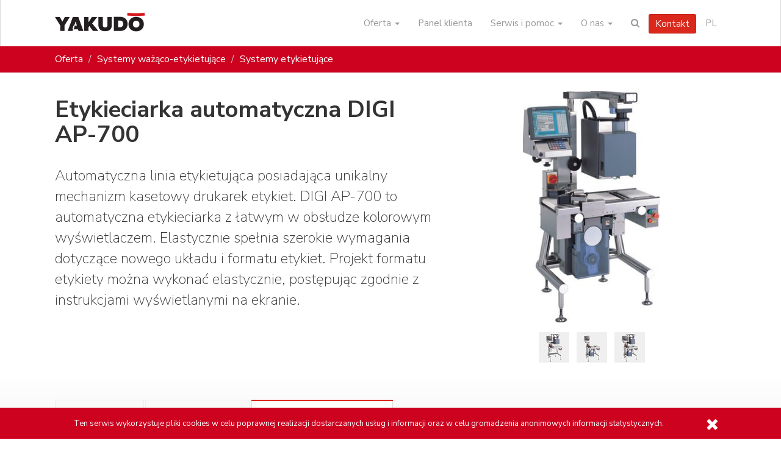

--- FILE ---
content_type: text/html; charset=utf-8
request_url: https://yakudo.eu/produkt/etykieciarka-digi-ap-700/szczegoly-techniczne/
body_size: 8217
content:
<!DOCTYPE html>
<html lang="pl">
<head>
  <meta charset="utf-8"><meta http-equiv="X-UA-Compatible" content="IE=edge"><meta name="viewport" content="width=device-width, initial-scale=1"><link rel="dns-prefetch" href="//ajax.googleapis.com" /><link rel="dns-prefetch" href="//fonts.googleapis.com" /><script>
    dataLayer = [];
    
</script><!-- Google Tag Manager --><script>(function(w,d,s,l,i){w[l]=w[l]||[];w[l].push({'gtm.start':
new Date().getTime(),event:'gtm.js'});var f=d.getElementsByTagName(s)[0],
j=d.createElement(s),dl=l!='dataLayer'?'&l='+l:'';j.async=true;j.src=
'https://www.googletagmanager.com/gtm.js?id='+i+dl;f.parentNode.insertBefore(j,f);
})(window,document,'script','dataLayer','GTM-MMQ3WGP');</script><!-- End Google Tag Manager --><link rel="stylesheet" href="/static/CACHE/css/global.abad05e5d42c.css" type="text/css"><link href="https://fonts.googleapis.com/css2?family=Nunito+Sans:wght@200;400;700&display=swap" rel="stylesheet"><link rel="apple-touch-icon" sizes="57x57" href="/apple-icon-57x57.png?ver=80"/><link rel="apple-touch-icon" sizes="60x60" href="/apple-icon-60x60.png?ver=80"/><link rel="apple-touch-icon" sizes="72x72" href="/apple-icon-72x72.png?ver=80"/><link rel="apple-touch-icon" sizes="76x76" href="/apple-icon-76x76.png?ver=80"/><link rel="apple-touch-icon" sizes="114x114" href="/apple-icon-114x114.png?ver=80"/><link rel="apple-touch-icon" sizes="120x120" href="/apple-icon-120x120.png?ver=80"/><link rel="apple-touch-icon" sizes="144x144" href="/apple-icon-144x144.png?ver=80"/><link rel="apple-touch-icon" sizes="152x152" href="/apple-icon-152x152.png?ver=80"/><link rel="apple-touch-icon" sizes="180x180" href="/apple-icon-180x180.png?\ver=80"/><link rel="icon" type="image/png" sizes="192x192"  href="/android-icon-192x192.png?ver=80"/><link rel="icon" type="image/png" sizes="32x32" href="/favicon-32x32.png?ver=80"/><link rel="icon" type="image/png" sizes="96x96" href="/favicon-96x96.png?ver=80"/><link rel="icon" type="image/png" sizes="16x16" href="/favicon-16x16.png?ver=80"/><meta name="msapplication-TileColor" content="#ffffff"/><meta name="msapplication-TileImage" content="/ms-icon-144x144.png"/><meta name="google-site-verification" content="JxtxWyVz8nmh7RlWMe0fV28Hq3NKtqAAU3pOB96Zv80" /><link rel="alternate" hreflang="en" href="/en/produkt/etykieciarka-digi-ap-700/szczegoly-techniczne/" /><title>Etykieciarka automatyczna DIGI AP-700 Parametery techniczne | Yakudo - Odważne technologie</title><meta name="description" content="Etykieciarka automatyczna DIGI AP-700 - Parametery techniczne"/><link rel="stylesheet" href="/static/CACHE/css/product.81eef9582155.css" type="text/css"><script>var newsletter_popup = "";</script>
</head>
<body class="">
<!-- Google Tag Manager (noscript) --><noscript><iframe src="https://www.googletagmanager.com/ns.html?id=GTM-MMQ3WGP"
height="0" width="0" style="display:none;visibility:hidden"></iframe></noscript><!-- End Google Tag Manager (noscript) --><div class="navbar navbar-default"><div class="container"><header class="navbar-header"><button type="button" class="navbar-toggle" data-toggle="collapse" data-target=".navbar-collapse"><span class="sr-only">Pokaż menu</span><span class="icon-bar"></span><span class="icon-bar"></span><span class="icon-bar"></span></button><a class="navbar-brand" href="/"><img src="/static/img/yakudo-logo.png" alt="Yakudo - Odważne technologie" height="55"/></a></header><navbar class="collapse navbar-collapse" role="navigation"><ul class="nav navbar-nav navbar-right"><li class="dropdown mega-menu"><a href="/oferta/" class="dropdown-toggle" data-toggle="dropdown">
    Oferta <b class="caret"></b></a><div class="dropdown-menu"><div class="row"><div class="row-sm-height"><div class="col-sm-3 col-sm-height col-sm-top"><div class="inside"><h4 class="mega-menu__heading"><a href="/oferta/handel/">Handel (Retail)</a></h4><ul class="mega-menu__menu"><li><a href="/produkty/wagi-sklepowe/">Wagi sklepowe</a></li><li><a href="/produkty/kasy-samoobslugowe/">Kasy samoobsługowe</a></li><li><a href="/produkty/system-wazenia-produktow-sypkich-bulk-system/">System ważenia produktów sypkich BULK SYSTEM</a></li><li><a href="/produkty/systemy-elektronicznych-cenowek/">Systemy elektronicznych cenówek</a></li><li><a href="/produkty/oprogramowanie-zarzadzajace-urzadzeniami/">Oprogramowanie zarządzające urządzeniami</a></li><li><a href="/produkty/akcesoria-do-wag/">Akcesoria do wag</a></li><li><a href="/produkty/wagi-etykietujace/">Wagi sklepowe etykietujące</a></li><li><a href="/produkty/etykiety-do-wag/">Etykiety do wag</a></li><li><a href="/produkty/maszyny-pakujace/">Maszyny pakujące</a></li><li><a href="/produkty/wagi-magazynowe/">Wagi magazynowe</a></li><li><a href="/produkty/terminale-platnicze/">Terminale płatnicze</a></li><li><a href="/produkty/urzadzenie-do-skupu-opakowan/">Urządzenia do skupu opakowań</a></li></ul></div></div><div class="col-sm-3 col-sm-height col-sm-top"><div class="inside"><h4 class="mega-menu__heading"><a href="/oferta/przemysl/">Przemysł</a></h4><ul class="mega-menu__menu"><li><a href="/produkty/systemy-linie-wazaco-etykietujace/">Systemy ważąco-etykietujące</a></li><li><a href="/produkty/zestawy-wazaco-etykietujace/">Zestawy ważąco-etykietujące</a></li><li><a href="/produkty/maszyny-pakujace/">Maszyny pakujące</a></li><li><a href="/produkty/detektory-metali/">Detektory metali</a></li><li><a href="/produkty/skanery-x-ray/">Skanery X-RAY do kontroli produktów</a></li><li><a href="/produkty/panele-pc-i-mierniki-wagowe/">Panele PC i mierniki wagowe</a></li><li><a href="/produkty/wagi-przemyslowe/">Wagi przemysłowe</a></li><li><a href="/produkty/wagi-dynamiczne/">Wagi dynamiczne (Checkweighery)</a></li><li><a href="/produkty/urzadzenia-do-kartonowania/">Urządzenia do kartonowania</a></li><li><a href="/produkty/drukarki-typu-sleever/">Drukarki typu sleever</a></li><li><a href="/produkty/urzadzenia-do-banderolowania/">Urządzenia do banderolowania</a></li><li><a href="/produkty/system-kontroli-wizyjnej/">System kontroli wizyjnej</a></li><li><a href="/produkty/drukarki-przemyslowe/">Drukarki przemysłowe</a></li></ul></div></div><div class="col-sm-3 col-sm-height col-sm-top"><div class="inside"><h4 class="mega-menu__heading"><a href="/oferta/logistyka/">Logistyka</a></h4><ul class="mega-menu__menu"><li><a href="/produkty/wagi-magazynowe/">Wagi magazynowe</a></li><li><a href="/produkty/wagi-przemyslowe/">Wagi przemysłowe</a></li></ul></div></div><div class="col-sm-3 col-sm-height col-sm-top"><div class="inside"><h4 class="mega-menu__heading"><a href="/oprogramowanie/">Oprogramowanie</a></h4><ul class="mega-menu__menu"><li><a href="/oprogramowanie/yakudo-eti/">System etykietujący</a></li><li><a href="/oprogramowanie/yakudo-net/">System wagowy dla sklepów</a></li></ul><h4 class="mega-menu__heading"><a href="#">Usługi</a></h4><ul class="mega-menu__menu"><li><a href="/legalizacja-wag/">Legalizacja wag</a></li><li><a href="/konstrukcje-ze-stali-nierdzewnej/">Konstrukcje ze stali nierdzewnej</a></li></ul></div></div></div></div></div></li><!-- 
<li class="dropdown"><a href="/oprogramowanie/" class="dropdown-toggle" data-toggle="dropdown">Oprogramowanie <b class="caret"></b></a><ul class="dropdown-menu"><li><a href="/oprogramowanie/yakudo-eti/">System etykietujący</a></li><li><a href="/oprogramowanie/yakudo-net/">System wagowy dla sklepów</a></li></ul></li>
 --><li class="dropdown"><a href="https://panel.yakudo.eu" >Panel klienta</a></li><li class="dropdown"><a href="/serwis/" class="dropdown-toggle" data-toggle="dropdown">Serwis i pomoc <b class="caret"></b></a><ul class="dropdown-menu"><li><a href="/zgloszenie-serwisowe/">Zgłoszenie serwisowe</a></li><li><a href="https://helpdesk.yakudo.eu">Helpdesk</a></li><li><a href="/zdalna-pomoc/">Zdalna pomoc</a></li><li><a href="/czesci-zamienne/">Części zamienne</a></li><li><a href="/baza-wiedzy/">Baza wiedzy</a></li><li><a href="/legalizacja-wag/">Legalizacja wag</a></li><li><a href="/zgloszenie-serwisowe/status">Sprawdź status naprawy</a></li><li><a href="https://extranet.yakudo.eu/">Extranet</a></li></ul></li><li class="dropdown"><a href="#" class="dropdown-toggle" data-toggle="dropdown">O nas <b class="caret"></b></a><ul class="dropdown-menu"><li><a href="/aktualnosci/">Aktualności</a></li><li><a href="/blog/">Blog</a></li><li><a href="/case-study">Case studies</a></li><li><a href="/projekty-dofinansowane-z-funduszy-europejskich/">Projekty Unijne</a></li><li><a href="/misja-firmy/">Misja firmy</a></li><li><a href="/historia-firmy/">Historia firmy</a></li><li><a href="/wspolpraca/">Współpraca</a></li><li><a href="/kontakt/">Kontakt</a></li></ul></li><li class="hidden-xs hidden-sm hidden-md"><a href="#" class="navbar-search__toggle"><i class="fa fa-search"></i></a><div class="navbar-search"><form  method="get" action="/wyszukaj/"><div class="navbar-search__box"><div class="input-group"><input name="q" type="text" class="form-control" placeholder="Szukana fraza"><span class="input-group-btn"><button type="submit" class="btn btn-primary">Wyszukaj</button></span></div></div></form></div></li><li><a href="/kontakt/" class="btn btn-primary navbar-btn">Kontakt</a></li><li class="dropdown lang-dropdown"><a href="#" class="dropdown-toggle" data-toggle="dropdown">PL </b></a><ul class="dropdown-menu"><li><a href="/en/produkt/etykieciarka-digi-ap-700/szczegoly-techniczne/">EN</a></li></ul></li></ul><form class="navbar-form visible-xs" method="get" action="/wyszukaj/"><div class="form-group"><div class="input-group"><input name="q" type="text" class="form-control" placeholder="Szukana fraza"><span class="input-group-btn"><button type="submit" class="btn btn-primary">Wyszukaj</button></span></div></div></form></navbar></div></div>






<div class="topic">
  <div class="container">
    <div class="row">
      <div class="col-sm-12 col-md-12">
        <ol class="breadcrumb pull-left hidden-xs">
          
            <li class=""><a href="/oferta/">Oferta</a></li>
          
            <li class=""><a href="/produkty/systemy-linie-wazaco-etykietujace/">Systemy ważąco-etykietujące</a></li>
          
            <li class="active"><a href="/produkty/etykieciarki/">Systemy etykietujące</a></li>
          
        </ol>
      </div>
      
    </div> <!-- / .row -->
  </div> <!-- / .container -->
</div> <!-- / .topic -->



<script type="application/ld+json">
{
  "@context": "http://schema.org",
  "@type": "BreadcrumbList",
  "itemListElement": [
  
  {
    "@type": "ListItem",
    "position": 1,
    "item": "http://yakudo.eu/oferta/",
    "name": "Oferta"
  },
  
  {
    "@type": "ListItem",
    "position": 2,
    "item": "http://yakudo.eu/produkty/systemy-linie-wazaco-etykietujace/",
    "name": "Systemy ważąco\u002Detykietujące"
  },
  
  {
    "@type": "ListItem",
    "position": 3,
    "item": "http://yakudo.eu/produkty/etykieciarki/",
    "name": "Systemy etykietujące"
  }
  
  ]
}
</script>





<div class="container">
  


<div class="row product-header">
  
  <div class="col-sm-7 product-description-container">
    <div class="product-description">
      <h1>
        
          Etykieciarka automatyczna DIGI AP-700
        
      </h1>
      
      <span class="sub-name"><p>Automatyczna linia etykietująca posiadająca unikalny mechanizm kasetowy drukarek etykiet. DIGI AP-700 to automatyczna etykieciarka z łatwym w obsłudze kolorowym wyświetlaczem. Elastycznie spełnia szerokie wymagania dotyczące nowego układu i formatu etykiet. Projekt formatu etykiety można wykonać elastycznie, postępując zgodnie z instrukcjami wyświetlanymi na ekranie.</p>
</span>
      
    </div>
  </div>
  <div class="col-sm-5 product-image-container">
    <div class="product-image-wrapper">
      <div class="product-image">
        <a href="/media/thumbs/products/etykieciarka-automatyczna-digi-ap-700-KjHuuEgtmaUI.jpg" data-lightbox="image-1" title="Etykieciarka automatyczna DIGI AP-700" class="big-image">
          <img class="img-responsive" src="/media/thumbs/products/etykieciarka-automatyczna-digi-ap-700-vKTIShafurqz.jpg"
             alt="Etykieciarka automatyczna DIGI AP-700"/>
        </a>
      </div>
    </div>
    
    <div>
      <ul class="miniatures list-inline"><li><a href="/media/thumbs/products/variants/AP-700U-sqw6Fk5GStsR.jpg" data-lightbox="image-1" title="AP-700U" data-header-img-src="/media/thumbs/products/variants/AP-700U-ZU3eyACM9zwT.jpg"><img src="/media/thumbs/products/variants/AP-700U-PXwWa3te5EDh.jpg" alt="AP-700U"/></a></li><li><a href="/media/thumbs/products/variants/AP-700B-Ow0UHLyDQLJI.jpg" data-lightbox="image-1" title="AP-700B" data-header-img-src="/media/thumbs/products/variants/AP-700B-H7O9YJm8U4Aq.jpg"><img src="/media/thumbs/products/variants/AP-700B-h91T8O5v4d7Y.jpg" alt="AP-700B"/></a></li><li><a href="/media/thumbs/products/variants/AP-700UB-JCHIYqSefrcA.jpg" data-lightbox="image-1" title="AP-700BU" data-header-img-src="/media/thumbs/products/variants/AP-700UB-YDMw1WqI3kP6.jpg"><img src="/media/thumbs/products/variants/AP-700UB-1Q7GKiBLEZZd.jpg" alt="AP-700BU"/></a></li></ul>
    </div>
    
  </div> <!-- / .col-sm-5 -->
  
</div> <!-- / .row -->




<script type="application/ld+json">
{
  "@context": "http://schema.org/",
  "@type": "Product",
  "image": "/media/thumbs/products/etykieciarka-automatyczna-digi-ap-700-KjHuuEgtmaUI.jpg", 
  "model": "AP\u002D700", 
  "description": "Automatyczna linia etykietująca posiadająca unikalny mechanizm kasetowy drukarek etykiet. DIGI AP\u002D700 to automatyczna etykieciarka z łatwym w obsłudze kolorowym wyświetlaczem. Elastycznie spełnia szerokie wymagania dotyczące nowego układu i formatu etykiet. Projekt formatu etykiety można wykonać elastycznie, postępując zgodnie z instrukcjami wyświetlanymi na ekranie.", 

  "brand": {
    "@type": "Brand",
 "logo": "http://yakudo.eu/media/thumbs/brand_logos/digi-flATYrrd78d4.jpg", 
    "name": "DIGI"
  },

  "name": "Etykieciarka automatyczna DIGI AP\u002D700",
  "aggregateRating": {
    "@type": "AggregateRating",
    "ratingValue": "",
    "bestRating": "5",
    "ratingCount": "0"
  }
  
}
</script>

  <div class="clearfix"></div>
</div>
<section class="responsive-showcase-reverse product-tabs-container">
<div class="container">
  <div class="row">
    <div class="col-sm-12 product-tabs">

      <ul class="nav nav-tabs" role="tablist">
        <li role="presentation" class="">
          
          <a href="/produkt/etykieciarka-digi-ap-700/">
            <span class="fa fa-info-circle"></span>
            Informacje
          </a>
          
        </li>

        
        

        
        <li role="presentation" class="">
          
          <a href="/produkt/etykieciarka-digi-ap-700/warianty/">
            <span class="fa fa-cubes"></span>
            Warianty <span class="count">(3)</span>
          </a>
          
        </li>
        

        
        <li role="presentation" class="active">
          <h2>
          <a href="/produkt/etykieciarka-digi-ap-700/szczegoly-techniczne/">
            <span class="fa fa-gears"></span>
            Parametry techniczne
          </a>
          </h2>
        </li>
        

        
        
      </ul>
    </div>
  </div>
</div>
</section>
<div class="container">
  <div class="row-separator-short"></div>
</div>

<div class="container product-tech-details">
    <div class="row">
        <div class="col-sm-12">
            
            <div class="overflow-x-auto">

<table class="table table-striped">
<thead>
<tr>
  <th>prędkość pracy</th>
  <th>0 do 50m/min.*</th>
</tr>
</thead>
<tbody>
<tr>
  <td>wymiary paczek (szer./dł,/wys.)</td>
  <td>50-240/70-350/15-190mm</td>
</tr>
<tr>
  <td>wymiary etykiet  (szer./dł.)</td>
  <td>40-80/28-100mm</td>
</tr>
<tr>
  <td>wymiary rolki etykiet (zew./wew.)</td>
  <td>200/76mm</td>
</tr>
<tr>
  <td>rozdzielczość druku</td>
  <td>300dpi /12dot</td>
</tr>
<tr>
  <td>prędkość druku</td>
  <td>do 200mm/sec.</td>
</tr>
<tr>
  <td>aplikator etykiet</td>
  <td>CLASSIC TOUCH – palcowy</td>
</tr>
<tr>
  <td>panel operatora</td>
  <td>12'1 dotykowy</td>
</tr>
<tr>
  <td>pojemność twardego dysku</td>
  <td>60GB</td>
</tr>
<tr>
  <td>zasilanie</td>
  <td>220-240V/50Hz 1 fazowy</td>
</tr>
<tr>
  <td>sprężone powietrze</td>
  <td>4-6 bar (50-300 litr/min)</td>
</tr>
<tr>
  <td>wykonanie</td>
  <td>stal nierdzewna, kwasoodporna</td>
</tr>
<tr>
  <td>Certyfikaty</td>
  <td>CE (zgodność z normami europejskimi)</td>
</tr>
<tr>
  <td>Temp. Pracy</td>
  <td>od 0 do 40 st. Celsjusza</td>
</tr>
<tr>
  <td>Wilgotność</td>
  <td>15 do 85% nieskondensowana</td>
</tr>
<tr>
  <td>Komunikacja</td>
  <td>karta sieciowa Eth.</td>
</tr>
</tbody>
</table>


</div>

<p>*- parametr zależny od masy oraz wielkości produktu, a także rozmiaru etykiety.</p>

<p><img src="/media/images/48b9d92f-cbc7-4c45-a52f-c1d246baf062.jpg" alt="" /><img src="/media/images/b4f938f9-c4c7-41f9-baa3-06d64d276edb.jpg" alt="" /><img src="/media/images/2b3f048f-13de-4cb3-9463-0393ba9f35f3.jpg" alt="" /></p>

            
        </div> <!-- / .col-sm-12 -->
    </div>
</div> <!-- / .container -->



<div class="cookie-info" style="display:none"><div class="container"><div class="col-xs-12 "><div class="alert alert-cookies" role="alert" id="cookiealert"><button class="btn btn-link" type="button" aria-label="Zamknij"><i class="fa fa-close"></i></button>
        Ten serwis wykorzystuje pliki cookies w celu poprawnej realizacji dostarczanych usług i informacji oraz w
        celu gromadzenia anonimowych informacji statystycznych.
      </div></div></div></div>


<div id="newsletter-signup-modal" class="modal fade"><div class="modal-dialog modal-lg modal-newsletter"><div class="modal-content newsletter-signup-state-signup"><div class="modal-header"><h4> Pozostańmy w kontakcie</h4><button type="button" class="close" data-dismiss="modal" aria-hidden="true"><span>&times;</span></button></div><div class="modal-body"><p> Miło Cię widzieć. Bądź na bieżąco z trendami i nowościami z Twojej branży. 
Dowiedz się pierwszy o naszych promocjach i ofertach specjalnych!

Zostaw swój adres email. Nie wysyłamy spamu, możesz w dowolnym momencie zrezygnować.</p><form method="POST" action="/kontakt/newsletter"  data-toggle="validator"><input type='hidden' name='csrfmiddlewaretoken' value='z7RIAUjMfwNZk79ue3bQPosaiJW4YpA3' /><div class="form-group"><input type="email" name="email" class="form-control email-input" placeholder="Adres email" data-error="To pole jest wymagane" required></div><div class="form-group"><label><input type="checkbox" name="" class="terms-checkbox" data-error="To pole jest wymagane" required> Chcę otrzymywać informacje handlowe od Yakudo Plus sp. z o.o. na podany adres e-mail
                        </label></div><div class="form-group"><button class="g-recaptcha btn btn-primary submit-button" 
                            data-sitekey="6LffKv0UAAAAAP8ew0RBdpaNe0BDJFk5RHsbROYr" 
                            data-callback='onSubmit' 
                            data-action='submit'
                            type="submit">Zapisz mnie!</button></div></form><p class="text-muted terms-text">
                    Administratorem podanych danych osobowych będzie firma Yakudo Plus Sp. z o.o z siedzibą przy ul. Spokojnej 76, 43&#8209;230 Goczałkowice-Zdrój. Podanie danych jest dobrowolne, ale niezbędne w celu realizacji zapytania. Masz prawo cofnąć zgodę w każdym czasie, prawo dostępu do swoich danych, ich poprawiania, usunięcia lub ograniczenia przetwarzania, prawo sprzeciwu, prawo wniesienia skargi do organu nadzorczego. Więcej na temat przetwarzania danych osobowych znajdziesz na stronie <a href="/regulamin-i-polityka-prywatnosci/">Regulamin i polityka prywatności</a> lub pod adresem: <a href="mailto:iodo@yakudo.eu">iodo@yakudo.eu</a>.
                </p></div></div><div class="modal-content newsletter-signup-state-success"  style="display:none"><div class="modal-header"><h4> Dziękujemy!</h4><button type="button" class="close" data-dismiss="modal" aria-hidden="true"><span>&times;</span></button></div><div class="modal-body"><p> Na podany adres email został wysłany mail z prośbą o potwierdzenie dopisania do newslettera.

Do zobaczenia!</p></div></div></div></div>

<footer>
  
  <div class="footer_top"><div class="container"><div class="row"><div class="col-xs-12 col-md-5"><div class="row"><div class="col-xs-12 col-sm-6"><div class="footer__item"><h5 class="footer-item__title"><a href="/kontakt/"><span>Kontakt</span></a></h5><div class="footer-item__content"><p><strong>Yakudo Plus Sp. z o.o.</strong><br>
                             ul. Spokojna 76<br>
                             43-230 Goczałkowice-Zdrój
                </p><p><em>+48 32 218 69 10</em><br><em>yakudo<i style="display: none;"></i>@<i style="display: none;"></i>yakudo.eu</em></p><p>
                  Godziny otwarcia:<br> 8:00-16:00
                </p></div></div></div><div class="col-xs-12 col-sm-6"><div class="footer__item"><h5 class="footer-item__title"><a href="/aktualnosci/"><span>Aktualności</span></a></h5><div class="footer-item__content"><div class="footer__post"><div class="footer-post__content"><p><a href="/aktualnosci/wazny-komunikat-praca-zespolu-yakudo-w-dniach-24-grudzien-2025-oraz-2-stycznia-2026">Ważny komunikat - praca zespołu Yakudo w dniach: 24 grudzień 2025 oraz 2 stycznia 2026.</a></p><time datetime="2025-12-18T08:06:46">18 grudnia 2025</time></div></div><div class="footer__post"><div class="footer-post__content"><p><a href="/aktualnosci/magicznych-swiat-zyczy-yakudo">Magicznych Świąt życzy Yakudo!</a></p><time datetime="2025-12-17T15:25:56">17 grudnia 2025</time></div></div></div></div></div></div></div><div class="col-xs-12 col-md-7"><div class="row"><div class="col-xs-12 col-sm-4"><div class="footer__item editable"><h5 class="footer-item__title"><a href="/oferta/"><span>Oferta</span></a></h5><div class="footer-item__content"><ul class="footer__links"><li><a href="/produkty/kasy-fiskalne/">Kasy fiskalne</a></li><li><a href="/produkty/wagi-sklepowe/">Wagi sklepowe</a></li><li><a href="/produkty/maszyny-pakujace/">Maszyny pakujące</a></li><li><a href="/produkty/wagi-etykietujace/">Wagi etykietujące</a></li></ul></div></div></div><div class="col-xs-12 col-sm-4"><div class="footer__item editable"><h5 class="footer-item__title"><a href="/serwis/"><span>Serwis</span></a></h5><div class="footer-item__content"><ul class="footer__links"><li><a href="/zgloszenie-serwisowe/">Zgłoszenie serwisowe</a></li><li><a href="/zdalna-pomoc/">Zdalna pomoc</a></li><li><a href="/czesci-zamienne/">Części zamienne</a></li><li><a href="/baza-wiedzy/">Baza wiedzy</a></li><li><a href="/zgloszenie-serwisowe/status">Sprawdź status naprawy</a></li></ul></div></div></div><div class="col-xs-12 col-sm-4"><div class="footer__item editable"><h5 class="footer-item__title"><span>Przydatne linki</span></h5><div class="footer-item__content"><ul class="footer__links"><li><a href="/oprogramowanie/">Systemy informatyczne</a></li><li><a href="https://panel.yakudo.eu">Panel klienta</a></li><li><a href="/misja-firmy/">Misja firmy</a></li><li><a href="/kontakt/">Kontakt</a></li><li><a href="/blog/">Blog</a></li><li><a href="/case-study">Case studies</a></li></ul></div></div></div></div></div></div></div></div>
  
  <div class="footer_bottom"><div class="container"><div class="row"><div class="col-xs-12 col-sm-9"><div class="footer__copyright">
          Copyright © 2016-2024 <a href="https://yakudo.eu/">Yakudo Plus Sp. z o.o.</a> - Wszelkie prawa zastrzeżone. |
          <a href="/regulamin-i-polityka-prywatnosci/">Regulamin i polityka prywatności</a></div></div><div class="col-xs-12 col-sm-3"><ul class="footer__social"><li class="facebook"><a href="https://www.facebook.com/yakudo.eu/"><i class="fa fa-facebook"></i></a></li><li class="linkedin"><a href="https://www.linkedin.com/company/yakudo"><i class="fa fa-linkedin"></i></a></li><li class="youtube"><a href="https://www.youtube.com/channel/UC93eBxlNn346XCq_pcAFP0g"><i class="fa fa-youtube"></i></a></li></ul></div></div></div></div>

</footer>
<script src="/static/CACHE/js/global.131f58dfe59a.js"></script><div id="fb-root"></div><script async defer crossorigin="anonymous" src="https://connect.facebook.net/en_US/sdk.js#xfbml=1&version=v7.0&appId=277339956712538&autoLogAppEvents=1" nonce="2aYF3ebu"></script><script src="https://helpdesk.yakudo.eu/assets/chat/chat-no-jquery.min.js"></script><script>
(function() {
  new ZammadChat({
    title: 'Rozpocznij czat',
    background: '#cd021f',
    fontSize: '12px',
    chatId: 3
  });
})();
</script>


<script src="/static/CACHE/js/product.9787e4841622.js"></script>
<script type="text/javascript">
dataLayer.push({"event": "view_item", "ecommerce": {"items": [{"item_id": "DIGI-AP-700", "item_list_name": "product_technical_details"}]}});
</script>

</body>
</html>